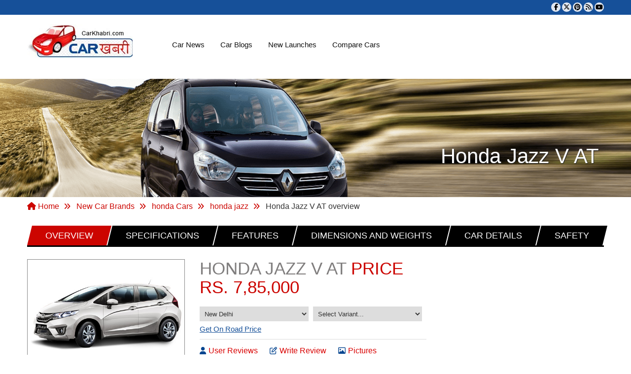

--- FILE ---
content_type: text/html; charset=utf-8
request_url: https://www.carkhabri.com/overview/honda/honda-jazz/honda-jazz-v-at
body_size: 10901
content:

<!DOCTYPE html>
<html lang="en">
<head>

    <title>Honda Jazz V AT - Honda Jazz V ATPrice, Review, Mileage - CarKhabri</title>
    <meta charset="utf-8">
    <meta http-equiv="X-UA-Compatible" content="IE=edge">
    <meta name="viewport" content="width=device-width, initial-scale=1">
    


        <meta name="keywords" content="Honda Jazz V AT, Honda Jazz V AT Price, Honda Jazz V AT Review, Honda Jazz V AT Mileage, Jazz Price, Jazz Car, Jazz India, Jazz Review, Jazz Mileage, Honda Jazz V AT Overview" />
        <meta name="description" content="Honda Jazz V AT India - Check new Honda Jazz V AT Price Rs 7,85,000 Read new Honda Jazz V AT review, Mileage : 19 Kmpl, Fuel Type : Petrol" />


        <link rel="canonical" href="https://www.carkhabri.com/overview/honda/honda-jazz/honda-jazz-v-at" />

    <!-- DNS Prefetch for external resources -->
    
    

    <!-- Preconnect and Preload to CDN -->
    <link rel="preconnect" href="https://carkhabri.com">
    <link rel="preconnect" href="https://cdnjs.cloudflare.com" crossorigin>
    <link rel="dns-prefetch" href="https://cdnjs.cloudflare.com">

    <link rel="preload" href="//cdnjs.cloudflare.com/ajax/libs/font-awesome/6.7.1/css/all.min.css" as="style" onload="this.onload=null;this.rel='stylesheet'" />
    <noscript><link rel="stylesheet" href="//cdnjs.cloudflare.com/ajax/libs/font-awesome/6.7.1/css/all.min.css"></noscript>
    <link rel="preload" href="//cdnjs.cloudflare.com/ajax/libs/font-awesome/6.7.1/css/v4-shims.min.css" as="style" onload="this.onload=null;this.rel='stylesheet'" />
    <noscript><link rel="stylesheet" href="//cdnjs.cloudflare.com/ajax/libs/font-awesome/6.7.1/css/v4-shims.min.css"></noscript>
    <link rel="preload" href="/Content/css/bootstrap.custom.css" as="style" onload="this.onload=null;this.rel='stylesheet'" asp-append-version="true">
    <noscript><link rel="stylesheet" href="/Content/css/bootstrap.custom.css" asp-append-version="true"></noscript>
    <link rel="preload" href="//cdnjs.cloudflare.com/ajax/libs/owl-carousel/1.3.3/owl.carousel.min.css" as="style" onload="this.onload=null;this.rel='stylesheet'" />
    <noscript><link rel="stylesheet" href="//cdnjs.cloudflare.com/ajax/libs/owl-carousel/1.3.3/owl.carousel.min.css"></noscript>
    <link rel="preload" href="//cdnjs.cloudflare.com/ajax/libs/owl-carousel/1.3.3/owl.theme.min.css" as="style" onload="this.onload=null;this.rel='stylesheet'" />
    <noscript><link rel="stylesheet" href="//cdnjs.cloudflare.com/ajax/libs/owl-carousel/1.3.3/owl.theme.min.css"></noscript>
    <link rel="preload" href="/css/stylesheet.min.css" as="style" onload="this.onload=null;this.rel='stylesheet'" asp-append-version="true">
    <noscript><link rel="stylesheet" href="/css/stylesheet.min.css?v=1.0.0" asp-append-version="true"></noscript>

    <script src="/js/cssrelpreload.js" asp-append-version="true" async></script>
    <link rel="manifest" href="/manifest.json">
    <meta name="theme-color" content="#317EFB" />
    <meta name="google-site-verification" content="I3tOeMb9euDV_A0yskn0UBFSabplwXJUnxa9_97swIY" />
    <script type="text/javascript" defer="defer">
        var ROOT = 'https://carkhabri.com/';

        (function (i, s, o, g, r, a, m) {
            i['GoogleAnalyticsObject'] = r; i[r] = i[r] || function () {
                (i[r].q = i[r].q || []).push(arguments)
            }, i[r].l = 1 * new Date(); a = s.createElement(o),
            m = s.getElementsByTagName(o)[0]; a.async = 1; a.src = g; m.parentNode.insertBefore(a, m)
        })(window, document, 'script', 'https://www.carkhabri.com/local-ga.js', 'ga');
        ga('create', 'UA-23545375-1', 'auto');
        ga('send', 'pageview');

        //(function () {
        //    var cx = '007280583791722659985:17u5k7l6qvi';
        //    var gcse = document.createElement('script');
        //    gcse.type = 'text/javascript';
        //    gcse.async = true;
        //    gcse.src = ROOT + "js/cse.js"; //(document.location.protocol == 'https:' ? 'https:' : 'http:') + '//cse.google.com/cse.js?cx=' + cx;
        //    var s = document.getElementsByTagName('script')[0];
        //    s.parentNode.insertBefore(gcse, s);
        //})();
    </script>

    <!-- Google tag (gtag.js) -->
    <script async src="https://www.googletagmanager.com/gtag/js?id=G-8FZ5QZW4K4"></script>
    <script>
        window.dataLayer = window.dataLayer || [];
        function gtag() { dataLayer.push(arguments); }
        gtag('js', new Date());

        gtag('config', 'G-8FZ5QZW4K4');
    </script>

    

    <script async src="https://pagead2.googlesyndication.com/pagead/js/adsbygoogle.js"></script>

    <script defer="defer">
        (adsbygoogle = window.adsbygoogle || []).push({
            google_ad_client: "ca-pub-8279841914996289",
            enable_page_level_ads: true
        });
    </script>
    <!-- Facebook Pixel Code -->
    <script defer="defer">
        !function (f, b, e, v, n, t, s) {
            if (f.fbq) return; n = f.fbq = function () {
                n.callMethod ?
                    n.callMethod.apply(n, arguments) : n.queue.push(arguments)
            };
            if (!f._fbq) f._fbq = n; n.push = n; n.loaded = !0; n.version = '2.0';
            n.queue = []; t = b.createElement(e); t.async = !0;
            t.src = v; s = b.getElementsByTagName(e)[0];
            s.parentNode.insertBefore(t, s)
        }(window, document, 'script',
            //ROOT + 'js/fbevents.js');
            'https://connect.facebook.net/en_US/fbevents.js');
        fbq('init', '373052296860684');
        fbq('track', 'PageView');
    </script>
    <!-- End Facebook Pixel Code -->
    <script type="text/javascript" src="//cdnjs.cloudflare.com/ajax/libs/jquery/3.6.0/jquery.min.js"></script>
    
    <script src="//cdnjs.cloudflare.com/ajax/libs/bootstrap/5.3.3/js/bootstrap.bundle.min.js"></script>
    <script type="text/javascript" src="//cdnjs.cloudflare.com/ajax/libs/owl-carousel/1.3.3/owl.carousel.min.js"></script>
    <script type="text/javascript" src="//cdnjs.cloudflare.com/ajax/libs/malihu-custom-scrollbar-plugin/3.1.5/jquery.mCustomScrollbar.min.js"></script>
    <script type="text/javascript" src="//cdnjs.cloudflare.com/ajax/libs/lazysizes/5.3.2/lazysizes.min.js"></script>
    
    <script type="text/javascript" src="//cdnjs.cloudflare.com/ajax/libs/jquery.colorbox/1.6.4/jquery.colorbox-min.js"></script>
    <script type="text/javascript" src="//cdnjs.cloudflare.com/ajax/libs/jquery-json/2.6.0/jquery.json.min.js"></script>

    
    <script src='/js/jquery.js' asp-append-version='true' defer></script>
<script src='/Scripts/JScriptLibs.js' asp-append-version='true' defer></script>
<script src='/Scripts/JScriptForPages.js' asp-append-version='true' defer></script>
<script src='/js/jquery.tinylimiter.js' asp-append-version='true' defer></script>
<script src='/Scripts/gridmvc.min.js' asp-append-version='true' defer></script>
<script src='/Scripts/gridmvc.customwidgets.js' asp-append-version='true' defer></script>
<script src='/js/jQuery.loadScroll.js' asp-append-version='true' defer></script>

    <script type="text/javascript" src="//cdnjs.cloudflare.com/ajax/libs/jqueryui/1.14.1/jquery-ui.min.js"></script>

</head>
<body>
    <noscript>
        <img height="1" width="1" style="display:none" alt="facebook"
             src="https://www.facebook.com/tr?id=373052296860684&ev=PageView&noscript=1" />
    </noscript>
    <script defer="defer">
        fbq('track', 'Contact');
        fbq('track', 'Subscribe');
        fbq('track', 'Lead');
        fbq('track', 'CompleteRegistration');
    </script>
    <div id="fb-root"></div>
    <script type="text/javascript" defer="defer">
        (function (d, s, id) {
            var js, fjs = d.getElementsByTagName(s)[0];
            if (d.getElementById(id)) return;
            js = d.createElement(s);
            js.id = id;
            js.src = ROOT + "js/allfb.js";
            fjs.parentNode.insertBefore(js, fjs);
        }(document, 'script', 'facebook-jssdk'));
    </script>
    <main>
        <header id="site-header" class="clearfix">
            <div class="header-top clearfix">
                <div class="container">
                    
                    <div class="header-social right-block">
                        <ul>
                            <li>
                                <a href="https://www.facebook.com/carkhabri" target="_blank" rel="nofollow" aria-label="Visit our Facebook page" title="Facebook">
                                    <i class="fa fa-facebook" aria-hidden="true"></i>
                                </a>
                            </li>
                            <li>
                                <a href="https://twitter.com/carkhabri" target="_blank" rel="nofollow" aria-label="Follow us on Twitter" title="Twitter" style="padding:3px;">
                                    <i class="fa-brands fa-x-twitter" aria-hidden="true"></i>
                                </a>
                            </li>
                            <li>
                                <a href="https://www.pinterest.com/newcarsinindia/" target="_blank" rel="nofollow" aria-label="Follow us on Pinterest" title="Pinterest">
                                    <i class="fa fa-pinterest" aria-hidden="true"></i>
                                </a>
                            </li>
                            <li>
                                <a href="/home/feed/" rel="nofollow" aria-label="Subscribe to our RSS feed" title="RSS">
                                    <i class="fa fa-rss" aria-hidden="true"></i>
                                </a>
                            </li>
                            <li>
                                <a href="https://www.youtube.com/c/carkhabri" target="_blank" rel="nofollow" aria-label="Subscribe to our YouTube channel" title="YouTube">
                                    <i class="fa fa-youtube" aria-hidden="true"></i>
                                </a>
                            </li>
                        </ul>
                    </div>

                    
                </div>
            </div>
            <div class="header-mid clearfix">
                <div class="container">
                    <div class="col-sm-3">
                        <a class="header-logo left-block" href="https://carkhabri.com/">
                            
                            <img src="https://carkhabri.com/images/logo.webp" alt="Carkhabri.com" fetchpriority="high" decoding="async" style="object-fit:contain;">
                        </a>
                    </div>
                    <div class="col-sm-9 mainmenu-nov">
                        <div class="row">
                            <div class="header-adv right-block">

                                <div class="menu-bar clearfix">
                                    <div class="menu-right right-block">
                                        <div class="header-search">
                                            <gcse:search></gcse:search>
                                        </div>
                                    </div>
                                    <div class="menu-left left-block">
                                        <nav class="navbar navbar-default navbar-static-top">
                                            <div class="navbar-header">
                                                <button type="button" class="navbar-toggle collapsed" data-toggle="collapse" data-target="#navbar" aria-expanded="false" aria-controls="navbar"> <span class="sr-only">Toggle navigation</span> <span class="icon-bar"></span> <span class="icon-bar"></span> <span class="icon-bar"></span> </button>
                                            </div>
                                            <div id="navbar" class="navbar-collapse collapse">
                                                <ul class="nav navbar-nav">
                                                    <li><a id="CarNews" onclick="return ROOT+SetActiveClass(CarNews)" href="/carnews">Car News</a></li>
                                                    <li><a id="carblogs" onclick="return ROOT+SetActiveClass(carblogs)" href="/carblogs">Car Blogs</a></li>
                                                    <li><a id="UpcomingCars" onclick="return ROOT+SetActiveClass(UpcomingCars)" href="/upcomingcars">New Launches</a></li>
                                                    <li><a id="CompareCars" onclick="return ROOT+SetActiveClass(CompareCars)" href="/comparecars">Compare Cars</a></li>
                                                    
                                                    <!--<li class="more-less">
                                                        <a href="#">More <span class="caret"></span></a>
                                                        <ul class="more-menu">-->
                                                    
                                                    <!--</ul>
                                                    </li>-->
                                                </ul>
                                            </div>
                                        </nav>
                                    </div>
                                </div>
                            </div>
                        </div>
                    </div>
                </div>
            </div>
        </header>
        <div class="clearfix"></div>
        









<section class="inner-slider">
    <img class="banner-img" src="https://carkhabri.com/images/inner-slider.png" alt="#" />
    <div class="container">
        <h1 class="heading1">Honda Jazz V AT</h1>
    </div>
</section>
<div class="clearfix"></div>
<section class="car-news">
    <div class="container">
<div class="row">
    <ul class="breadcrumb">
        <li><a href="/"><i class="fa fa-home"></i> Home</a></li>
                        <li>
                            <a title="New Car Brands" href="/newcars">
                                New Car Brands
                            </a>
                        </li>
                        <li>
                            <a title="honda Cars" href="/cars/honda">
                                honda Cars
                            </a>
                        </li>
                        <li>
                            <a title="honda jazz" href="/carmodels/honda/honda-jazz">
                                honda jazz
                            </a>
                        </li>
                    <li>
                        Honda Jazz V AT overview
                    </li>

    </ul>
</div>
        <div class="scroll-menu specification-menu">
            <div class="container">
                <div class="row">
                    <div class="navbar-header">
                        <button aria-expanded="false" data-target="#bs-example-navbar-collapse-1" data-toggle="collapse" class="navbar-toggle collapsed" type="button"> <span class="sr-only">Toggle navigation</span> <span class="icon-bar"></span> <span class="icon-bar"></span> <span class="icon-bar"></span> </button>
                    </div>
                    <div id="bs-example-navbar-collapse-1" class="collapse navbar-collapse">
                        <ul class="nav navbar-nav scroll-nav">
                                <li class="active">
                                    <a href="https://carkhabri.com/overview/honda/honda-jazz/honda-jazz-v-at" id="overview">
                                        <span>
                                            Overview 
                                        </span>
                                    </a>
                                </li>
                                <li class="">
                                    <a href="https://carkhabri.com/specifications/honda/honda-jazz/honda-jazz-v-at" id="specifications">
                                        <span>
                                            Specifications
                                        </span>
                                    </a>
                                </li>
                                <li class="">
                                    <a href="https://carkhabri.com/features/honda/honda-jazz/honda-jazz-v-at" id="features">
                                        <span>
                                            Features
                                        </span>
                                    </a>
                                </li>
                                <li class="">
                                    <a href="https://carkhabri.com/dimensions-and-weights/honda/honda-jazz/honda-jazz-v-at" id="dimensions-and-weights">
                                        <span>
                                            Dimensions and Weights
                                        </span>
                                    </a>
                                </li>
                                <li class="">
                                    <a href="https://carkhabri.com/car-details/honda/honda-jazz/honda-jazz-v-at" id="car-details">
                                        <span>
                                            Car Details
                                        </span>
                                    </a>
                                </li>
                                <li class="">
                                    <a href="https://carkhabri.com/safety/honda/honda-jazz/honda-jazz-v-at" id="safety">
                                        <span>
                                            Safety
                                        </span>
                                    </a>
                                </li>

                        </ul>
                    </div>
                </div>

            </div>
        </div>

        <div class="row">
            <div class="col-md-9 col-sm-7 col-xs-12 left-panel specification-left">
                <div class="specification-top block">
                    <div class="row">
                        <div class="features-left col-md-5 col-xs-12">
                            <div class="news-img specification-img trans-img">

                                <img src="https://carkhabri.com/Gallery/honda/honda-jazz/exterior/large/19.jpg" class="block"
                                     alt="Honda Jazz V AT" />

                            </div>
                        </div>
                        <div class="features-right news-right col-md-7 col-xs-12">
                            <h2 class="heading3">
                                Honda Jazz V AT <span class="red">
                                    Price Rs.
                                    7,85,000
                                </span>
                            </h2>
                            <div class="clearfix prices-selects">
                                <select id="drpCity" name="drpCity"><option value="48">Amritsar</option><option value="119">Bikaner</option><option value="25">Chennai</option><option value="136">Dhule</option><option value="49">Goa</option><option value="161">Gorakhpur</option><option value="46">Jaipur</option><option value="73">Meerut</option><option selected="selected" value="14">New Delhi</option></select>

                                <select id="drpVariants" name="drpVariants"><option value="">Select Variant...</option><option value="honda-jazz-e-idtec">Honda Jazz E iDTEC</option><option value="honda-jazz-e-mt">Honda Jazz E MT</option><option value="honda-jazz-s-at">Honda Jazz S AT</option><option value="honda-jazz-s-idtec">Honda Jazz S iDTEC</option><option value="honda-jazz-s-mt">Honda Jazz S MT</option><option value="honda-jazz-sv-idtec">Honda Jazz SV iDTEC</option><option value="honda-jazz-sv-mt">Honda Jazz SV MT</option><option value="honda-jazz-v-idtec">Honda Jazz V iDTEC</option><option value="honda-jazz-v-mt">Honda Jazz V MT</option><option value="honda-jazz-vx-idtec">Honda Jazz VX iDTEC</option><option value="honda-jazz-vx-mt">Honda Jazz VX MT</option></select>


                                    <a id="GetonRoadPrice" class="bluetext price-road left-block">
                                        Get On Road Price
                                    </a>

                            </div>
                            <div class="clearfix"></div>
                            <div class="bloge-footer text-left">
                                <a href="https://carkhabri.com/user-reviews/honda-jazz-v-at" class="bloge-comment"><i class="fa fa-user"></i>User Reviews </a>

                                    <a href="https://carkhabri.com/userreview/honda/honda-jazz" class="bloge-comment"><i class="fa fa-pencil-square-o"></i>Write Review</a>

                                <a href="https://carkhabri.com/pictures/honda/honda-jazz" class="bloge-comment"><i class="fa fa-picture-o"></i>Pictures</a>

                                <a class="bloge-comment" id="ancAskUs"><i class="fa fa-question-circle"></i>Ask a Question</a>
                            </div>
                            <div class="clearfix"></div>
                            <button class="blue-btn rotat-right right-block trans-img" id="bookTestDrive">
                                <span class="rotat-left">Book a Test Drive</span>
                            </button>

                        </div>
                    </div>
                </div>




                <div class="block specification-bttom">
                    <h1 class="heading2 text-uppercase left-block">
                            <span> Overview of </span><span class="red">Honda Jazz V AT</span>

                    </h1>
                    <div class="clearfix"></div>
                    <div class="overview-data block">
                        <div class="table-white black-border block">

                                <div class="table-white-inner">
                                    <div class="table-rows">
                                        <div class="table-text col-1">
                                            <span class="bluetext">

                                                Ex Showroom Price (New Delhi)


                                            </span>
                                        </div>
                                        <div class="table-text">

785000
                                        </div>
                                    </div>

                                </div>
                        </div>


                            <div class="table-white black-border block">
                                <div class="head">Honda Jazz V AT Engine and Transmission</div>
                                <div class="table-white-inner">


                                        <div class="table-rows">
                                            <div class="table-text col-1">
                                                <span class="bluetext">
                                                    Engine (cc)
                                                </span>
                                            </div>
                                            <div class="table-text">

1198 cc
                                            </div>
                                        </div>
                                        <div class="table-rows">
                                            <div class="table-text col-1">
                                                <span class="bluetext">
                                                    Engine Type
                                                </span>
                                            </div>
                                            <div class="table-text">

1.2L, SOHC i-VTEC Petrol Engine
                                            </div>
                                        </div>
                                        <div class="table-rows">
                                            <div class="table-text col-1">
                                                <span class="bluetext">
                                                    Maximum Power
                                                        <a class="ask-que"><i class="fa fa-question-circle"></i></a>
                                                </span>
                                            </div>
                                            <div class="table-text">

87 bhp at 6000 RPM
                                            </div>
                                        </div>
                                        <div class="table-rows">
                                            <div class="table-text col-1">
                                                <span class="bluetext">
                                                    Maximum Torque
                                                        <a class="ask-que"><i class="fa fa-question-circle"></i></a>
                                                </span>
                                            </div>
                                            <div class="table-text">

110 Nm at 4800 RPM
                                            </div>
                                        </div>
                                        <div class="table-rows">
                                            <div class="table-text col-1">
                                                <span class="bluetext">
                                                    Fuel Type
                                                </span>
                                            </div>
                                            <div class="table-text">

Petrol
                                            </div>
                                        </div>
                                        <div class="table-rows">
                                            <div class="table-text col-1">
                                                <span class="bluetext">
                                                    Transmission Type
                                                        <a class="ask-que"><i class="fa fa-question-circle"></i></a>
                                                </span>
                                            </div>
                                            <div class="table-text">

Automatic Transmission
                                            </div>
                                        </div>
                                        <div class="table-rows">
                                            <div class="table-text col-1">
                                                <span class="bluetext">
                                                    Fuel Tank Capacity
                                                </span>
                                            </div>
                                            <div class="table-text">

40 litres
                                            </div>
                                        </div>
                                </div>
                            </div>
                            <div class="table-white black-border block">
                                <div class="head">Honda Jazz V AT Performance</div>
                                <div class="table-white-inner">


                                        <div class="table-rows">
                                            <div class="table-text col-1">
                                                <span class="bluetext">
                                                    Average - City
                                                        <a class="ask-que"><i class="fa fa-question-circle"></i></a>
                                                </span>
                                            </div>
                                            <div class="table-text">

18 Kmpl
                                            </div>
                                        </div>
                                        <div class="table-rows">
                                            <div class="table-text col-1">
                                                <span class="bluetext">
                                                    Average - Highway
                                                </span>
                                            </div>
                                            <div class="table-text">

19 Kmpl
                                            </div>
                                        </div>
                                        <div class="table-rows">
                                            <div class="table-text col-1">
                                                <span class="bluetext">
                                                    Acceleration and Pick Up
                                                </span>
                                            </div>
                                            <div class="table-text">

0 - 100 kmph in 13.7 seconds
                                            </div>
                                        </div>
                                        <div class="table-rows">
                                            <div class="table-text col-1">
                                                <span class="bluetext">
                                                    Top Speed
                                                </span>
                                            </div>
                                            <div class="table-text">

172 Kmph
                                            </div>
                                        </div>
                                </div>
                            </div>
                            <div class="table-white black-border block">
                                <div class="head">Honda Jazz V AT Standard Features</div>
                                <div class="table-white-inner">


                                        <div class="table-rows">
                                            <div class="table-text col-1">
                                                <span class="bluetext">
                                                    Air Conditioner
                                                </span>
                                            </div>
                                            <div class="table-text">

<i class='fa fa-check'></i>
                                            </div>
                                        </div>
                                        <div class="table-rows">
                                            <div class="table-text col-1">
                                                <span class="bluetext">
                                                    Power Steering
                                                </span>
                                            </div>
                                            <div class="table-text">

<i class='fa fa-check'></i>
                                            </div>
                                        </div>
                                        <div class="table-rows">
                                            <div class="table-text col-1">
                                                <span class="bluetext">
                                                    Power Windows - Front
                                                </span>
                                            </div>
                                            <div class="table-text">

<i class='fa fa-check'></i>
                                            </div>
                                        </div>
                                        <div class="table-rows">
                                            <div class="table-text col-1">
                                                <span class="bluetext">
                                                    Power Windows - Rear
                                                </span>
                                            </div>
                                            <div class="table-text">

<i class='fa fa-check'></i>
                                            </div>
                                        </div>
                                        <div class="table-rows">
                                            <div class="table-text col-1">
                                                <span class="bluetext">
                                                    Cup Holders - Front
                                                </span>
                                            </div>
                                            <div class="table-text">

<i class='fa fa-check'></i>
                                            </div>
                                        </div>
                                        <div class="table-rows">
                                            <div class="table-text col-1">
                                                <span class="bluetext">
                                                    Cup Holders - Rear
                                                </span>
                                            </div>
                                            <div class="table-text">

<i class='fa fa-times red'></i>
                                            </div>
                                        </div>
                                        <div class="table-rows">
                                            <div class="table-text col-1">
                                                <span class="bluetext">
                                                    Remote Trunk/Boot Opener
                                                </span>
                                            </div>
                                            <div class="table-text">

<i class='fa fa-check'></i>
                                            </div>
                                        </div>
                                        <div class="table-rows">
                                            <div class="table-text col-1">
                                                <span class="bluetext">
                                                    Remote Fuel Lid Opener
                                                </span>
                                            </div>
                                            <div class="table-text">

<i class='fa fa-check'></i>
                                            </div>
                                        </div>
                                        <div class="table-rows">
                                            <div class="table-text col-1">
                                                <span class="bluetext">
                                                    Alloy Wheels
                                                </span>
                                            </div>
                                            <div class="table-text">

<i class='fa fa-check'></i>
                                            </div>
                                        </div>
                                        <div class="table-rows">
                                            <div class="table-text col-1">
                                                <span class="bluetext">
                                                    CD Player
                                                </span>
                                            </div>
                                            <div class="table-text">

<i class='fa fa-check'></i>
                                            </div>
                                        </div>
                                        <div class="table-rows">
                                            <div class="table-text col-1">
                                                <span class="bluetext">
                                                    Driver Airbag
                                                </span>
                                            </div>
                                            <div class="table-text">

<i class='fa fa-times red'></i>
                                            </div>
                                        </div>
                                        <div class="table-rows">
                                            <div class="table-text col-1">
                                                <span class="bluetext">
                                                    Front Passenger Airbag
                                                </span>
                                            </div>
                                            <div class="table-text">

<i class='fa fa-times red'></i>
                                            </div>
                                        </div>
                                        <div class="table-rows">
                                            <div class="table-text col-1">
                                                <span class="bluetext">
                                                    ABS
                                                        <a class="ask-que"><i class="fa fa-question-circle"></i></a>
                                                </span>
                                            </div>
                                            <div class="table-text">

<i class='fa fa-times red'></i>
                                            </div>
                                        </div>
                                        <div class="table-rows">
                                            <div class="table-text col-1">
                                                <span class="bluetext">
                                                    Central Locking
                                                </span>
                                            </div>
                                            <div class="table-text">

<i class='fa fa-check'></i>
                                            </div>
                                        </div>
                                </div>
                            </div>
                                                    <div class="table-white black-border block">
                                <div class="head">Honda Jazz V AT Price in Metro Cities</div>
                                    <div class="table-white-inner">
                                        <div class="table-rows">
                                            <div class="table-text col-1"><span class="bluetext">New Delhi</span></div>
                                            <div class="table-text">
                                                <span>
                                                    Rs. 7,85,000
                                                </span>
                                            </div>
                                        </div>
                                    </div>
                                    <div class="table-white-inner">
                                        <div class="table-rows">
                                            <div class="table-text col-1"><span class="bluetext">Chennai</span></div>
                                            <div class="table-text">
                                                <span>
                                                    Rs. 7,98,200
                                                </span>
                                            </div>
                                        </div>
                                    </div>
                            </div>
                    </div>
                </div>
            </div>
<div class="col-md-3 col-sm-5 col-xs-12 right-panel">
    <div >
        <div class="adv-right">

<!-- Responsive Test -->
<ins class="adsbygoogle"
     style="display:block"
     data-ad-client="ca-pub-8279841914996289"
     data-ad-slot="4281844978"
     data-ad-format="auto"
     data-full-width-responsive="true"></ins>
<script>
    (adsbygoogle = window.adsbygoogle || []).push({});
</script>
        </div>
    </div>
    <div class="right-search clearfix">
        <h3 class="category-heading rotat-right"><span class="rotat-left"> Search Car By Price </span></h3>
        <div class="clearfix"></div>
        <form class="search-form">
            <div class="row row7">
                <div class="col-xs-6">
                    <div class="select-css">
                        <select name="select price" id="drpPrice">
                            <option value="0">Select Min Price...</option>
                                    <option value="100000">
                                        1   Lakh
                                    </option>
                                    <option value="200000">
                                        2   Lakhs
                                    </option>
                                    <option value="300000">
                                        3   Lakhs
                                    </option>
                                    <option value="400000">
                                        4   Lakhs
                                    </option>
                                    <option value="500000">
                                        5   Lakhs
                                    </option>
                                    <option value="600000">
                                        6   Lakhs
                                    </option>
                                    <option value="700000">
                                        7   Lakhs
                                    </option>
                                    <option value="800000">
                                        8   Lakhs
                                    </option>
                                    <option value="900000">
                                        9   Lakhs
                                    </option>
                                    <option value="1000000">
                                        10   Lakhs
                                    </option>
                                    <option value="1100000">
                                        11   Lakhs
                                    </option>
                                    <option value="1200000">
                                        12   Lakhs
                                    </option>
                                    <option value="1300000">
                                        13   Lakhs
                                    </option>
                                    <option value="1400000">
                                        14   Lakhs
                                    </option>
                                    <option value="1500000">
                                        15   Lakhs
                                    </option>
                                    <option value="1600000">
                                        16   Lakhs
                                    </option>
                                    <option value="1700000">
                                        17   Lakhs
                                    </option>
                                    <option value="1800000">
                                        18   Lakhs
                                    </option>
                                    <option value="1900000">
                                        19   Lakhs
                                    </option>
                                    <option value="2000000">
                                        20   Lakhs
                                    </option>
                                    <option value="2100000">
                                        21   Lakhs
                                    </option>
                                    <option value="2200000">
                                        22   Lakhs
                                    </option>
                                    <option value="2300000">
                                        23   Lakhs
                                    </option>
                                    <option value="2400000">
                                        24   Lakhs
                                    </option>
                                    <option value="2500000">
                                        25   Lakhs
                                    </option>
                                    <option value="2600000">
                                        26   Lakhs
                                    </option>
                                    <option value="2700000">
                                        27   Lakhs
                                    </option>
                                    <option value="2800000">
                                        28   Lakhs
                                    </option>
                                    <option value="2900000">
                                        29   Lakhs
                                    </option>
                                    <option value="3000000">
                                        30   Lakhs
                                    </option>
                                    <option value="3100000">
                                        31   Lakhs
                                    </option>
                                    <option value="3200000">
                                        32   Lakhs
                                    </option>
                                    <option value="3300000">
                                        33   Lakhs
                                    </option>
                                    <option value="3400000">
                                        34   Lakhs
                                    </option>
                                    <option value="3500000">
                                        35   Lakhs
                                    </option>
                                    <option value="3600000">
                                        36   Lakhs
                                    </option>
                                    <option value="3700000">
                                        37   Lakhs
                                    </option>
                                    <option value="3800000">
                                        38   Lakhs
                                    </option>
                                    <option value="3900000">
                                        39   Lakhs
                                    </option>
                                    <option value="4000000">
                                        40   Lakhs
                                    </option>
                                    <option value="4100000">
                                        41   Lakhs
                                    </option>
                                    <option value="4200000">
                                        42   Lakhs
                                    </option>
                                    <option value="4300000">
                                        43   Lakhs
                                    </option>
                                    <option value="4400000">
                                        44   Lakhs
                                    </option>
                                    <option value="4500000">
                                        45   Lakhs
                                    </option>
                                    <option value="4600000">
                                        46   Lakhs
                                    </option>
                                    <option value="4700000">
                                        47   Lakhs
                                    </option>
                                    <option value="4800000">
                                        48   Lakhs
                                    </option>
                                    <option value="4900000">
                                        49   Lakhs
                                    </option>
                                    <option value="5000000">
                                        50   Lakhs
                                    </option>
                                    <option value="5100000">
                                        51   Lakhs
                                    </option>
                                    <option value="5200000">
                                        52   Lakhs
                                    </option>
                                    <option value="5300000">
                                        53   Lakhs
                                    </option>
                                    <option value="5400000">
                                        54   Lakhs
                                    </option>
                                    <option value="5500000">
                                        55   Lakhs
                                    </option>
                                    <option value="5600000">
                                        56   Lakhs
                                    </option>
                                    <option value="5700000">
                                        57   Lakhs
                                    </option>
                                    <option value="5800000">
                                        58   Lakhs
                                    </option>
                                    <option value="5900000">
                                        59   Lakhs
                                    </option>
                                    <option value="6000000">
                                        60   Lakhs
                                    </option>
                                    <option value="6100000">
                                        61   Lakhs
                                    </option>
                                    <option value="6200000">
                                        62   Lakhs
                                    </option>
                                    <option value="6300000">
                                        63   Lakhs
                                    </option>
                                    <option value="6400000">
                                        64   Lakhs
                                    </option>
                                    <option value="6500000">
                                        65   Lakhs
                                    </option>
                                    <option value="6600000">
                                        66   Lakhs
                                    </option>
                                    <option value="6700000">
                                        67   Lakhs
                                    </option>
                                    <option value="6800000">
                                        68   Lakhs
                                    </option>
                                    <option value="6900000">
                                        69   Lakhs
                                    </option>
                                    <option value="7000000">
                                        70   Lakhs
                                    </option>
                                    <option value="7100000">
                                        71   Lakhs
                                    </option>
                                    <option value="7200000">
                                        72   Lakhs
                                    </option>
                                    <option value="7300000">
                                        73   Lakhs
                                    </option>
                                    <option value="7400000">
                                        74   Lakhs
                                    </option>
                                    <option value="7500000">
                                        75   Lakhs
                                    </option>
                                    <option value="7600000">
                                        76   Lakhs
                                    </option>
                                    <option value="7700000">
                                        77   Lakhs
                                    </option>
                                    <option value="7800000">
                                        78   Lakhs
                                    </option>
                                    <option value="7900000">
                                        79   Lakhs
                                    </option>
                                    <option value="8000000">
                                        80   Lakhs
                                    </option>
                                    <option value="8100000">
                                        81   Lakhs
                                    </option>
                                    <option value="8200000">
                                        82   Lakhs
                                    </option>
                                    <option value="8300000">
                                        83   Lakhs
                                    </option>
                                    <option value="8400000">
                                        84   Lakhs
                                    </option>
                                    <option value="8500000">
                                        85   Lakhs
                                    </option>
                                    <option value="8600000">
                                        86   Lakhs
                                    </option>
                                    <option value="8700000">
                                        87   Lakhs
                                    </option>
                                    <option value="8800000">
                                        88   Lakhs
                                    </option>
                                    <option value="8900000">
                                        89   Lakhs
                                    </option>
                                    <option value="9000000">
                                        90   Lakhs
                                    </option>
                                    <option value="9100000">
                                        91   Lakhs
                                    </option>
                                    <option value="9200000">
                                        92   Lakhs
                                    </option>
                                    <option value="9300000">
                                        93   Lakhs
                                    </option>
                                    <option value="9400000">
                                        94   Lakhs
                                    </option>
                                    <option value="9500000">
                                        95   Lakhs
                                    </option>
                                    <option value="9600000">
                                        96   Lakhs
                                    </option>
                                    <option value="9700000">
                                        97   Lakhs
                                    </option>
                                    <option value="9800000">
                                        98   Lakhs
                                    </option>
                                    <option value="9900000">
                                        99   Lakhs
                                    </option>
                                    <option value="10000000">
                                        1   Crore
                                    </option>
                                    <option value="10000001">
                                        1   CrorePlus
                                    </option>

                        </select>
                    </div>
                </div>
                <div class="col-xs-6">
                    <div class="select-css">
                        <select name="select priceto" id="drpPriceto">
                            <option value="0">Select Max Price..</option>
                                    <option value="100000">
                                        1   Lakh
                                    </option>
                                    <option value="200000">
                                        2   Lakhs
                                    </option>
                                    <option value="300000">
                                        3   Lakhs
                                    </option>
                                    <option value="400000">
                                        4   Lakhs
                                    </option>
                                    <option value="500000">
                                        5   Lakhs
                                    </option>
                                    <option value="600000">
                                        6   Lakhs
                                    </option>
                                    <option value="700000">
                                        7   Lakhs
                                    </option>
                                    <option value="800000">
                                        8   Lakhs
                                    </option>
                                    <option value="900000">
                                        9   Lakhs
                                    </option>
                                    <option value="1000000">
                                        10   Lakhs
                                    </option>
                                    <option value="1100000">
                                        11   Lakhs
                                    </option>
                                    <option value="1200000">
                                        12   Lakhs
                                    </option>
                                    <option value="1300000">
                                        13   Lakhs
                                    </option>
                                    <option value="1400000">
                                        14   Lakhs
                                    </option>
                                    <option value="1500000">
                                        15   Lakhs
                                    </option>
                                    <option value="1600000">
                                        16   Lakhs
                                    </option>
                                    <option value="1700000">
                                        17   Lakhs
                                    </option>
                                    <option value="1800000">
                                        18   Lakhs
                                    </option>
                                    <option value="1900000">
                                        19   Lakhs
                                    </option>
                                    <option value="2000000">
                                        20   Lakhs
                                    </option>
                                    <option value="2100000">
                                        21   Lakhs
                                    </option>
                                    <option value="2200000">
                                        22   Lakhs
                                    </option>
                                    <option value="2300000">
                                        23   Lakhs
                                    </option>
                                    <option value="2400000">
                                        24   Lakhs
                                    </option>
                                    <option value="2500000">
                                        25   Lakhs
                                    </option>
                                    <option value="2600000">
                                        26   Lakhs
                                    </option>
                                    <option value="2700000">
                                        27   Lakhs
                                    </option>
                                    <option value="2800000">
                                        28   Lakhs
                                    </option>
                                    <option value="2900000">
                                        29   Lakhs
                                    </option>
                                    <option value="3000000">
                                        30   Lakhs
                                    </option>
                                    <option value="3100000">
                                        31   Lakhs
                                    </option>
                                    <option value="3200000">
                                        32   Lakhs
                                    </option>
                                    <option value="3300000">
                                        33   Lakhs
                                    </option>
                                    <option value="3400000">
                                        34   Lakhs
                                    </option>
                                    <option value="3500000">
                                        35   Lakhs
                                    </option>
                                    <option value="3600000">
                                        36   Lakhs
                                    </option>
                                    <option value="3700000">
                                        37   Lakhs
                                    </option>
                                    <option value="3800000">
                                        38   Lakhs
                                    </option>
                                    <option value="3900000">
                                        39   Lakhs
                                    </option>
                                    <option value="4000000">
                                        40   Lakhs
                                    </option>
                                    <option value="4100000">
                                        41   Lakhs
                                    </option>
                                    <option value="4200000">
                                        42   Lakhs
                                    </option>
                                    <option value="4300000">
                                        43   Lakhs
                                    </option>
                                    <option value="4400000">
                                        44   Lakhs
                                    </option>
                                    <option value="4500000">
                                        45   Lakhs
                                    </option>
                                    <option value="4600000">
                                        46   Lakhs
                                    </option>
                                    <option value="4700000">
                                        47   Lakhs
                                    </option>
                                    <option value="4800000">
                                        48   Lakhs
                                    </option>
                                    <option value="4900000">
                                        49   Lakhs
                                    </option>
                                    <option value="5000000">
                                        50   Lakhs
                                    </option>
                                    <option value="5100000">
                                        51   Lakhs
                                    </option>
                                    <option value="5200000">
                                        52   Lakhs
                                    </option>
                                    <option value="5300000">
                                        53   Lakhs
                                    </option>
                                    <option value="5400000">
                                        54   Lakhs
                                    </option>
                                    <option value="5500000">
                                        55   Lakhs
                                    </option>
                                    <option value="5600000">
                                        56   Lakhs
                                    </option>
                                    <option value="5700000">
                                        57   Lakhs
                                    </option>
                                    <option value="5800000">
                                        58   Lakhs
                                    </option>
                                    <option value="5900000">
                                        59   Lakhs
                                    </option>
                                    <option value="6000000">
                                        60   Lakhs
                                    </option>
                                    <option value="6100000">
                                        61   Lakhs
                                    </option>
                                    <option value="6200000">
                                        62   Lakhs
                                    </option>
                                    <option value="6300000">
                                        63   Lakhs
                                    </option>
                                    <option value="6400000">
                                        64   Lakhs
                                    </option>
                                    <option value="6500000">
                                        65   Lakhs
                                    </option>
                                    <option value="6600000">
                                        66   Lakhs
                                    </option>
                                    <option value="6700000">
                                        67   Lakhs
                                    </option>
                                    <option value="6800000">
                                        68   Lakhs
                                    </option>
                                    <option value="6900000">
                                        69   Lakhs
                                    </option>
                                    <option value="7000000">
                                        70   Lakhs
                                    </option>
                                    <option value="7100000">
                                        71   Lakhs
                                    </option>
                                    <option value="7200000">
                                        72   Lakhs
                                    </option>
                                    <option value="7300000">
                                        73   Lakhs
                                    </option>
                                    <option value="7400000">
                                        74   Lakhs
                                    </option>
                                    <option value="7500000">
                                        75   Lakhs
                                    </option>
                                    <option value="7600000">
                                        76   Lakhs
                                    </option>
                                    <option value="7700000">
                                        77   Lakhs
                                    </option>
                                    <option value="7800000">
                                        78   Lakhs
                                    </option>
                                    <option value="7900000">
                                        79   Lakhs
                                    </option>
                                    <option value="8000000">
                                        80   Lakhs
                                    </option>
                                    <option value="8100000">
                                        81   Lakhs
                                    </option>
                                    <option value="8200000">
                                        82   Lakhs
                                    </option>
                                    <option value="8300000">
                                        83   Lakhs
                                    </option>
                                    <option value="8400000">
                                        84   Lakhs
                                    </option>
                                    <option value="8500000">
                                        85   Lakhs
                                    </option>
                                    <option value="8600000">
                                        86   Lakhs
                                    </option>
                                    <option value="8700000">
                                        87   Lakhs
                                    </option>
                                    <option value="8800000">
                                        88   Lakhs
                                    </option>
                                    <option value="8900000">
                                        89   Lakhs
                                    </option>
                                    <option value="9000000">
                                        90   Lakhs
                                    </option>
                                    <option value="9100000">
                                        91   Lakhs
                                    </option>
                                    <option value="9200000">
                                        92   Lakhs
                                    </option>
                                    <option value="9300000">
                                        93   Lakhs
                                    </option>
                                    <option value="9400000">
                                        94   Lakhs
                                    </option>
                                    <option value="9500000">
                                        95   Lakhs
                                    </option>
                                    <option value="9600000">
                                        96   Lakhs
                                    </option>
                                    <option value="9700000">
                                        97   Lakhs
                                    </option>
                                    <option value="9800000">
                                        98   Lakhs
                                    </option>
                                    <option value="9900000">
                                        99   Lakhs
                                    </option>
                                    <option value="10000000">
                                        1   Crore
                                    </option>
                                    <option value="10000001">
                                        1   CrorePlus
                                    </option>

                        </select>
                    </div>
                </div>
                <div class="col-xs-12">
                    <div class="fuel-box">
                        <label>Select Fuel:</label>
                        <div class="fuel-listing">
                            <label class="radio-inline">
                                <input type="checkbox" onclick="$('.chkFuelType').removeAttr('checked');" value="All"
                                       name="All" id="All">All
                            </label>


                                <label class="radio-inline">
                                    <input type="checkbox" class="chkFuelType" onclick="$('#All').removeAttr('checked');" value='Petrol'>Petrol
                                </label>
                                <label class="radio-inline">
                                    <input type="checkbox" class="chkFuelType" onclick="$('#All').removeAttr('checked');" value='Diesel'>Diesel
                                </label>
                                <label class="radio-inline">
                                    <input type="checkbox" class="chkFuelType" onclick="$('#All').removeAttr('checked');" value='LPG'>LPG
                                </label>
                                <label class="radio-inline">
                                    <input type="checkbox" class="chkFuelType" onclick="$('#All').removeAttr('checked');" value='CNG'>CNG
                                </label>
                                <label class="radio-inline">
                                    <input type="checkbox" class="chkFuelType" onclick="$('#All').removeAttr('checked');" value='Electric'>Electric
                                </label>

                        </div>
                    </div>
                </div>
                <div class="col-xs-12 btn-row text-right">
                    <a id="btnPriceSearch" class="btn-black trans-img rotat-right"><span class="rotat-left">Search Now</span></a>
                </div>
            </div>
        </form>
    </div>
    <div class="right-search clearfix">
        <h3 class="category-heading rotat-right"><span class="rotat-left">Search Car By Model</span></h3>
        <div class="clearfix"></div>
        <form class="search-form">
            <div class="row row7">
                <div class="col-xs-6">
                    <div class="select-css">
                        <select id="drpbrand" name="drpbrand" onchange="ShowModelsByCarSefUrl(&#39;drpModel&#39;,this.value)"><option value="">Select Brand...</option>
<option value="ashok-leyland">Ashok Leyland</option>
<option value="aston-martin">Aston Martin</option>
<option value="audi">Audi</option>
<option value="bajaj">Bajaj</option>
<option value="bentley">Bentley</option>
<option value="bmw">BMW</option>
<option value="bugatti">Bugatti</option>
<option value="chevrolet">Chevrolet</option>
<option value="citroen">Citroen</option>
<option value="datsun">Datsun</option>
<option value="dc">DC</option>
<option value="ferrari">Ferrari</option>
<option value="fiat">Fiat</option>
<option value="force">Force</option>
<option value="ford">Ford</option>
<option value="hindustan-motors">Hindustan Motors</option>
<option value="honda">Honda</option>
<option value="hyundai">Hyundai</option>
<option value="icml">ICML</option>
<option value="isuzu">Isuzu</option>
<option value="jaguar">Jaguar</option>
<option value="jeep">Jeep</option>
<option value="kia">Kia </option>
<option value="koenigsegg">Koenigsegg</option>
<option value="lamborghini">Lamborghini</option>
<option value="land-rover">Land Rover</option>
<option value="lexus">Lexus</option>
<option value="mahindra">Mahindra</option>
<option value="maruti">Maruti</option>
<option value="maserati">Maserati</option>
<option value="maybach">Maybach</option>
<option value="mercedes-benz">Mercedes Benz</option>
<option value="mg-motors">MG Motors</option>
<option value="mini">Mini</option>
<option value="mitsubishi">Mitsubishi</option>
<option value="nissan">Nissan</option>
<option value="porsche">Porsche</option>
<option value="pravaig">Pravaig</option>
<option value="premier">Premier</option>
<option value="renault">Renault</option>
<option value="reva">Reva</option>
<option value="rolls-royce">Rolls-Royce</option>
<option value="san-motors">San Motors</option>
<option value="skoda">Skoda</option>
<option value="tata">Tata</option>
<option value="toyota">Toyota</option>
<option value="vinfast">VinFast</option>
<option value="volkswagen">Volkswagen</option>
<option value="volvo">Volvo</option>
</select>
                    </div>
                </div>
                <div class="col-xs-6">
                    <div class="select-css">
                        <select name="select price" id="drpModel">
                            <option>Select Model...</option>
                        </select>
                    </div>
                </div>
                <div class="col-xs-12 btn-row text-right">
                    <a id="btnCarSearch" class="btn-black trans-img rotat-right"><span class="rotat-left">Search Now</span></a>
                </div>
            </div>
        </form>
    </div>
    
</div>

        </div>
    </div>
</section>




        <div class="clearfix"></div>
        <section class="book-drive-adv">
            <div class="container">
                <div class="txt-c">
                    <ins class="adsbygoogle"
                         style="display:inline-block;width:468px;height:60px"
                         data-ad-client="ca-pub-8279841914996289"
                         data-ad-slot="0235016914"></ins>
                    <script defer="defer">
                        (adsbygoogle = window.adsbygoogle || []).push({});
                    </script>
                </div>
            </div>
        </section>
        
        <div class="mobile-add">
        </div>
        <footer class="site-footer">
            <div class="container">
                <div class="row footer-row" style="margin-bottom:0;">
                    <div class="col-sm-12">
                        <div class="row">
                            <div class="col-sm-3 col-xs-12 footer-right">
                                <div class="footer-menu text-center">
                                    <ul class="footer-links">
                                        <li><a id="UpcomingCars" onclick="return ROOT+SetActiveClass(UpcomingCars)" href="/upcomingcars">New Launches</a></li>
                                        
                                        <li><a id="CompareCars" onclick="return ROOT+SetActiveClass(CompareCars)" href="/comparecars">Compare Cars</a></li>
                                        <li><a id="carblogs" onclick="return ROOT+SetActiveClass(carblogs)" href="/carblogs">Car Blogs</a></li>
                                        <li><a id="CarNews" onclick="return ROOT+SetActiveClass(CarNews)" href="/carnews">Car News</a></li>
                                    </ul>
                                </div>
                            </div>
                            <div class="col-sm-3 col-xs-12 footer-right ">
                                <div class="footer-menu text-center">
                                    <ul class="footer-links">
                                        <li class="more-monu"><a href="/roadsideassistance/index">Helpline No</a></li>
                                        <li><a href="/about-us" title="About Us">About Us</a></li>
                                        <li><a href="/advertise-with-us" title="Advertise with us">Advertise with us</a></li>
                                        <li><a href="/privacy-policy" title="Privacy Policy">Privacy Policy</a></li>
                                        <li><a href="/terms-and-conditions" title="Terms and Conditions">Terms and Conditions</a></li>
                                    </ul>
                                    
                                </div>
                            </div>
                            <div class="col-sm-3 col-xs-12 footer-right">
                                <div class="footer-menu text-center hide">
                                    
                                </div>
                            </div>
                            <div class="col-sm-3">
                                
                                
                                <div class="footersociallinks">
                                    <ul>
                                        <li>
                                            <a href="https://www.facebook.com/carkhabri" target="_blank" rel="nofollow" aria-label="Visit our Facebook page" title="Facebook">
                                                <i class="fa fa-facebook" aria-hidden="true"></i>
                                            </a>
                                        </li>
                                        <li>
                                            <a href="https://twitter.com/carkhabri" target="_blank" rel="nofollow" aria-label="Follow us on Twitter" title="Twitter">
                                                <i class="fa-brands fa-x-twitter" aria-hidden="true"></i>
                                            </a>
                                        </li>
                                        <li>
                                            <a href="https://www.pinterest.com/newcarsinindia/" target="_blank" rel="nofollow" aria-label="Follow us on Pinterest" title="Pinterest">
                                                <i class="fa fa-pinterest" aria-hidden="true"></i>
                                            </a>
                                        </li>
                                        <li>
                                            <a href="/home/feed/" rel="nofollow" aria-label="Subscribe to our RSS feed" title="RSS">
                                                <i class="fa fa-rss" aria-hidden="true"></i>
                                            </a>
                                        </li>
                                        <li>
                                            <a href="https://www.youtube.com/c/carkhabri" target="_blank" rel="nofollow" aria-label="Subscribe to our YouTube channel" title="YouTube">
                                                <i class="fa fa-youtube" aria-hidden="true"></i>
                                            </a>
                                        </li>
                                    </ul>
                                </div>
                            </div>
                        </div>
                    </div>
                </div>
                <div class="row">
                    <div class="col-sm-12">
                        
                        <p class="copyright pull-right"> &copy; 2026 <a href="https://carkhabri.com/" title="Visit Carkhabri.com for more information">Carkhabri.com</a> All rights Reserved </p>
                        
                    </div>
                </div>
            </div>
        </footer>
    </main>
    <div class="modal fade custom-modal modal-small" id="newsletter-modal" role="dialog">
        <div class="modal-dialog">
            <div class="modal-content">
                <div class="modal-header">
                    <div class="modal-rotate">
                        <button type="button" class="close" data-dismiss="modal">&times;</button>
                        <h4 class="modal-title">Please Login to suscribe Newsletter</h4>
                    </div>
                </div>
                <div class="modal-body modal-rotate">
                    <form class="fav-search">
                        <input type="text" id="txtFirstNameNL" placeholder="User Name" required="" class="modal-textfield" />
                        <input type="text" id="txtEmailNL" placeholder="Password" class="modal-textfield" required="" />
                        <button class="btn-black rotat-right" id="btnSaveNL" onclick="return SaveOpinion();"> <span class="rotat-left">Suscribe</span> </button>
                    </form>
                </div>
            </div>
        </div>
    </div>
    <div id="dvLoading" class="dvlload-sect">
        <p class="dvlload-sect-inn"> Please wait a second...<img src="/Content/images/ajax-loading.gif" alt="Loading..."> </p>
    </div>
    
    
    

    
    <script type="text/javascript">
        $(document).ready(function () {
            $("#btnCarSearch").click(function () {
                debugger;
                if ($("#drpbrand").val() == "") {
                    bootbox.alert('Please Select atleast one Car');
                    return false
                } else {
                    if ($("#drpModel").val() == "") { location.href = 'https://carkhabri.com/' + "cars/" + $("#drpbrand").val(); }
                    else
                    { location.href = 'https://carkhabri.com/' + "carmodels/" + $("#drpbrand").val() + "/" + $("#drpModel").val(); }
                }
            });

            $("#btnPriceSearch").click(function () {

                if ($("#drpPrice").val() == "0" && $("#drpPriceto").val() == "0") {
                    bootbox.alert('Please Select atleast one Price Range'); return false
                }
                else if ((parseFloat($("#drpPriceto").val()) < parseFloat($("#drpPrice").val())) && $("#drpPriceto").val() != "0") {
                    bootbox.alert('The max price should be greater or equal to min price'); return false
                }
                else {
                    var flagcheckbox = false;
                    var FuelType = "";

                    $("input:checkbox.chkFuelType").each(function () {
                        if ($(this).is(":checked")) {
                            FuelType = FuelType + $(this).val() + "-";
                            flagcheckbox = true;
                        }
                    });

                    if (flagcheckbox == false) {
                        location.href = 'https://carkhabri.com/' + "search/" + $("#drpPrice").val() + "-" + $("#drpPriceto").val() + "/PriceLowHigh";
                    }
                    else {
                        FuelType = FuelType.substring(0, FuelType.lastIndexOf("-", FuelType.length)).toLowerCase();
                        location.href = 'https://carkhabri.com/' + "search/" + $("#drpPrice").val() + "-" + $("#drpPriceto").val() + "/" + FuelType + "/PriceLowHigh";
                    }
                    return false
                }
            });


        });



    </script>

    <script type="text/javascript">

        $("#bookTestDrive").click(function () {
            jQuery.ajaxSetup({ cache: false });
            $("#bookTestDrive").colorbox({ href: ('/PartialView/BookTestDriveWidget?_CarId=70&amp;_ModelId=45').replace("&amp;", "&") });
        });
    </script>


    <script type="text/javascript" defer="defer">
        $(document).ready(function () {
            // Redirect logic
            var currentUrl = window.location.href;
            if (currentUrl === "https://www.carkhabri.com//" || currentUrl === "https://www.carkhabri.com///" || currentUrl === "https://www.carkhabri.com////") {
                window.location = "https://www.carkhabri.com";
            }
            //if (window.location.href.replace(/\/+$/, "") === "https://www.carkhabri.com") {
            //    window.location = "https://www.carkhabri.com";
            //}


            // GlobalClass initialization
            var GlobalClass = 'newcars';

            // Sidenav toggle logic
            $('.hnav-left-v').click(function () {
                $('#mySidenav').animate({ left: 0 });
            });
            $('.closebtn').click(function () {
                $('#mySidenav').animate({ left: -300 });
            });

            // Adjusting search input class
            $(window).on('load', function () {
                $("#gs_id50").removeClass("gsc-input");
            });

            // Scroll functionality for images
            $('img').loadScroll(500);

            // Book test drive click handler
            $("#bookTestDriveFooter").click(function () {
                $("#bookTestDriveFooter").colorbox({
                    href: ('/PartialView/BookTestDriveWidget?_IsDiscount=False&amp;_IsShowModelList=False').replace("&amp;", "&")
                });
            });

            // Get discount click handler
            $("#getdiscountFooter").click(function () {
                $("#getdiscountFooter").colorbox({
                    href: ('/PartialView/BookTestDriveWidget?_IsDiscount=True&_IsShowModelList=False')
                });
            });

            // Subscribe button click handler
            $("#btnSubscribe").click(function () {
                var userLogin = '';
                console.log("neelam" + userLogin)
                if (userLogin == null || !userLogin || userLogin.length === 0) {
                    $("#newsletter-modal").modal('show');
                    $(".screen-over").show();
                } else {
                    $("#dvLoading").show();
                }
            });

            // Ask for discount form validation and submission
            $("#askForDiscount").click(function () {
                var name = $("#askname").val();
                var email = $("#askemail").val();
                var car = $("#askcar").val();
                var phone = $("#askphone").val();

                if (name === "" || email === "" || car === "" || phone === "") {
                    bootbox.alert("Please fill required fields.");
                    return false;
                } else if (phone.length < 10) {
                    bootbox.alert("Minimum 10 numeric number allowed in phone number.");
                    return false;
                }

                $("#dvLoading").show();
                var data = new FormData();
                data.append("name", name);
                data.append("email", email);
                data.append("car", car);
                data.append("phone", phone);
                $.ajax({
                    url: "https://carkhabri.com/Dealers/SendMail",
                    type: "POST",
                    processData: false,
                    data: data,
                    success: function (response) {
                        $("#dvLoading").hide();
                        if (response !== "1") {
                            bootbox.alert("Mail sent successfully");
                            $("#askname, #askemail, #askcar, #askphone").val('');
                        }
                    },
                    error: function () {
                        $("#dvLoading").hide();
                        bootbox.alert("Error occurred, please try again.");
                    }
                });
            });
        });
    </script>
    <script defer="defer">
        if ('serviceWorker' in navigator) {
            navigator.serviceWorker
                .register('/pwabuilder-sw.js')
                .then(function () { console.log('Service Worker Registered'); });
        }
    </script>
</body>
</html>

--- FILE ---
content_type: text/html; charset=utf-8
request_url: https://www.google.com/recaptcha/api2/aframe
body_size: 268
content:
<!DOCTYPE HTML><html><head><meta http-equiv="content-type" content="text/html; charset=UTF-8"></head><body><script nonce="VCkZ5fFpGnBbe3IXj-tF1g">/** Anti-fraud and anti-abuse applications only. See google.com/recaptcha */ try{var clients={'sodar':'https://pagead2.googlesyndication.com/pagead/sodar?'};window.addEventListener("message",function(a){try{if(a.source===window.parent){var b=JSON.parse(a.data);var c=clients[b['id']];if(c){var d=document.createElement('img');d.src=c+b['params']+'&rc='+(localStorage.getItem("rc::a")?sessionStorage.getItem("rc::b"):"");window.document.body.appendChild(d);sessionStorage.setItem("rc::e",parseInt(sessionStorage.getItem("rc::e")||0)+1);localStorage.setItem("rc::h",'1768541374077');}}}catch(b){}});window.parent.postMessage("_grecaptcha_ready", "*");}catch(b){}</script></body></html>